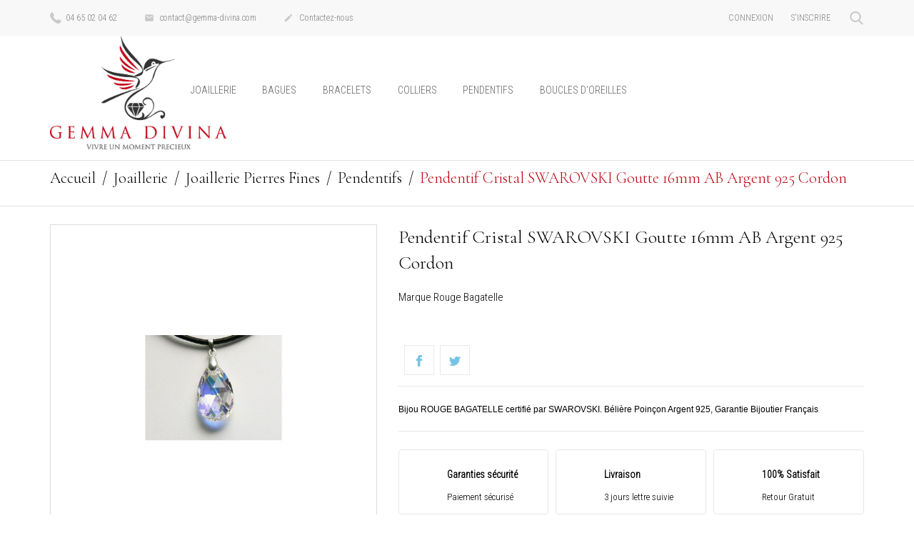

--- FILE ---
content_type: text/html; charset=utf-8
request_url: https://www.gemma-divina.com/pendentifs/90-boucles-doreilles-perles-de-tahiti-9mm-qualite-perle-aaa.html
body_size: 13956
content:
<!doctype html>
<html lang="fr">

  <head>
    
        
   <!-- Google Tag Manager -->
   <script>(function(w,d,s,l,i){w[l]=w[l]||[];w[l].push({'gtm.start':
    new Date().getTime(),event:'gtm.js'});var f=d.getElementsByTagName(s)[0],
    j=d.createElement(s),dl=l!='dataLayer'?'&l='+l:'';j.async=true;j.src=
    'https://www.googletagmanager.com/gtm.js?id='+i+dl;f.parentNode.insertBefore(j,f);
    })(window,document,'script','dataLayer','GTM-TWLGQ42');</script>
    <!-- End Google Tag Manager -->
    <!-- Clarity tracking code for https://gemma-divina.com/ --><script>    (function(c,l,a,r,i,t,y){        c[a]=c[a]||function(){(c[a].q=c[a].q||[]).push(arguments)};        t=l.createElement(r);t.async=1;t.src="https://www.clarity.ms/tag/"+i+"?ref=bwt";        y=l.getElementsByTagName(r)[0];y.parentNode.insertBefore(t,y);    })(window, document, "clarity", "script", "9dewsm09ej");</script>
 

  <meta charset="utf-8">


  <meta http-equiv="x-ua-compatible" content="ie=edge">



  <link rel="canonical" href="https://www.gemma-divina.com/pendentifs/90-boucles-doreilles-perles-de-tahiti-9mm-qualite-perle-aaa.html">

  <title>Pendentif Cristal SWAROVSKI Goutte 16mm AB Argent 925 Cordon</title>
  <meta name="description" content="Bijou ROUGE BAGATELLE certifié par SWAROVSKI. Bélière Poinçon Argent 925, Garantie Bijoutier Français

">
  <meta name="keywords" content="">
      
                  <link rel="alternate" href="https://www.gemma-divina.com/pendentifs/90-boucles-doreilles-perles-de-tahiti-9mm-qualite-perle-aaa.html" hreflang="fr">
        



  <meta name="viewport" content="width=device-width, initial-scale=1.0, maximum-scale=1.0, user-scalable=0">



  <link rel="icon" type="image/vnd.microsoft.icon" href="/img/favicon.ico?1626347617">
  <link rel="shortcut icon" type="image/x-icon" href="/img/favicon.ico?1626347617">



    <link rel="stylesheet" href="https://www.gemma-divina.com/themes/jewelry/assets/cache/theme-ae1c7c55.css" type="text/css" media="all">




  

  <script type="text/javascript">
        var prestashop = {"cart":{"products":[],"totals":{"total":{"type":"total","label":"Total","amount":0,"value":"0,00\u00a0\u20ac"},"total_including_tax":{"type":"total","label":"Total TTC","amount":0,"value":"0,00\u00a0\u20ac"},"total_excluding_tax":{"type":"total","label":"Total HT :","amount":0,"value":"0,00\u00a0\u20ac"}},"subtotals":{"products":{"type":"products","label":"Sous-total","amount":0,"value":"0,00\u00a0\u20ac"},"discounts":null,"shipping":{"type":"shipping","label":"Livraison","amount":0,"value":"gratuit"},"tax":null},"products_count":0,"summary_string":"0 articles","vouchers":{"allowed":0,"added":[]},"discounts":[],"minimalPurchase":0,"minimalPurchaseRequired":""},"currency":{"name":"Euro","iso_code":"EUR","iso_code_num":"978","sign":"\u20ac"},"customer":{"lastname":null,"firstname":null,"email":null,"birthday":null,"newsletter":null,"newsletter_date_add":null,"optin":null,"website":null,"company":null,"siret":null,"ape":null,"is_logged":false,"gender":{"type":null,"name":null},"addresses":[]},"language":{"name":"Fran\u00e7ais (French)","iso_code":"fr","locale":"fr-FR","language_code":"fr","is_rtl":"0","date_format_lite":"d\/m\/Y","date_format_full":"d\/m\/Y H:i:s","id":1},"page":{"title":"","canonical":null,"meta":{"title":"Pendentif Cristal SWAROVSKI Goutte 16mm AB Argent 925 Cordon","description":"Bijou ROUGE BAGATELLE certifi\u00e9 par SWAROVSKI. B\u00e9li\u00e8re Poin\u00e7on Argent 925, Garantie Bijoutier Fran\u00e7ais\n\n","keywords":"","robots":"index"},"page_name":"product","body_classes":{"lang-fr":true,"lang-rtl":false,"country-FR":true,"currency-EUR":true,"layout-full-width":true,"page-product":true,"tax-display-enabled":true,"product-id-90":true,"product-Pendentif Cristal SWAROVSKI Goutte 16mm AB Argent 925 Cordon":true,"product-id-category-54":true,"product-id-manufacturer-40":true,"product-id-supplier-0":true,"product-available-for-order":true},"admin_notifications":[]},"shop":{"name":"Gemma Divina","logo":"\/img\/gemma-divina-logo-1626347290.jpg","stores_icon":"\/img\/logo_stores.png","favicon":"\/img\/favicon.ico"},"urls":{"base_url":"https:\/\/www.gemma-divina.com\/","current_url":"https:\/\/www.gemma-divina.com\/pendentifs\/90-boucles-doreilles-perles-de-tahiti-9mm-qualite-perle-aaa.html","shop_domain_url":"https:\/\/www.gemma-divina.com","img_ps_url":"https:\/\/www.gemma-divina.com\/img\/","img_cat_url":"https:\/\/www.gemma-divina.com\/img\/c\/","img_lang_url":"https:\/\/www.gemma-divina.com\/img\/l\/","img_prod_url":"https:\/\/www.gemma-divina.com\/img\/p\/","img_manu_url":"https:\/\/www.gemma-divina.com\/img\/m\/","img_sup_url":"https:\/\/www.gemma-divina.com\/img\/su\/","img_ship_url":"https:\/\/www.gemma-divina.com\/img\/s\/","img_store_url":"https:\/\/www.gemma-divina.com\/img\/st\/","img_col_url":"https:\/\/www.gemma-divina.com\/img\/co\/","img_url":"https:\/\/www.gemma-divina.com\/themes\/jewelry\/assets\/img\/","css_url":"https:\/\/www.gemma-divina.com\/themes\/jewelry\/assets\/css\/","js_url":"https:\/\/www.gemma-divina.com\/themes\/jewelry\/assets\/js\/","pic_url":"https:\/\/www.gemma-divina.com\/upload\/","pages":{"address":"https:\/\/www.gemma-divina.com\/adresse","addresses":"https:\/\/www.gemma-divina.com\/adresses","authentication":"https:\/\/www.gemma-divina.com\/connexion","cart":"https:\/\/www.gemma-divina.com\/panier","category":"https:\/\/www.gemma-divina.com\/index.php?controller=category","cms":"https:\/\/www.gemma-divina.com\/index.php?controller=cms","contact":"https:\/\/www.gemma-divina.com\/nous-contacter","discount":"https:\/\/www.gemma-divina.com\/reduction","guest_tracking":"https:\/\/www.gemma-divina.com\/suivi-commande-invite","history":"https:\/\/www.gemma-divina.com\/historique-commandes","identity":"https:\/\/www.gemma-divina.com\/identite","index":"https:\/\/www.gemma-divina.com\/","my_account":"https:\/\/www.gemma-divina.com\/mon-compte","order_confirmation":"https:\/\/www.gemma-divina.com\/confirmation-commande","order_detail":"https:\/\/www.gemma-divina.com\/index.php?controller=order-detail","order_follow":"https:\/\/www.gemma-divina.com\/suivi-commande","order":"https:\/\/www.gemma-divina.com\/commande","order_return":"https:\/\/www.gemma-divina.com\/index.php?controller=order-return","order_slip":"https:\/\/www.gemma-divina.com\/avoirs","pagenotfound":"https:\/\/www.gemma-divina.com\/page-introuvable","password":"https:\/\/www.gemma-divina.com\/recuperation-mot-de-passe","pdf_invoice":"https:\/\/www.gemma-divina.com\/index.php?controller=pdf-invoice","pdf_order_return":"https:\/\/www.gemma-divina.com\/index.php?controller=pdf-order-return","pdf_order_slip":"https:\/\/www.gemma-divina.com\/index.php?controller=pdf-order-slip","prices_drop":"https:\/\/www.gemma-divina.com\/promotions","product":"https:\/\/www.gemma-divina.com\/index.php?controller=product","search":"https:\/\/www.gemma-divina.com\/recherche","sitemap":"https:\/\/www.gemma-divina.com\/plan du site","stores":"https:\/\/www.gemma-divina.com\/magasins","supplier":"https:\/\/www.gemma-divina.com\/fournisseur","register":"https:\/\/www.gemma-divina.com\/connexion?create_account=1","order_login":"https:\/\/www.gemma-divina.com\/commande?login=1"},"alternative_langs":{"fr":"https:\/\/www.gemma-divina.com\/pendentifs\/90-boucles-doreilles-perles-de-tahiti-9mm-qualite-perle-aaa.html"},"theme_assets":"\/themes\/jewelry\/assets\/","actions":{"logout":"https:\/\/www.gemma-divina.com\/?mylogout="},"no_picture_image":{"bySize":{"cart_default":{"url":"https:\/\/www.gemma-divina.com\/img\/p\/fr-default-cart_default.jpg","width":125,"height":125},"small_default":{"url":"https:\/\/www.gemma-divina.com\/img\/p\/fr-default-small_default.jpg","width":150,"height":150},"home_default":{"url":"https:\/\/www.gemma-divina.com\/img\/p\/fr-default-home_default.jpg","width":250,"height":225},"medium_default":{"url":"https:\/\/www.gemma-divina.com\/img\/p\/fr-default-medium_default.jpg","width":380,"height":272},"large_default":{"url":"https:\/\/www.gemma-divina.com\/img\/p\/fr-default-large_default.jpg","width":700,"height":700}},"small":{"url":"https:\/\/www.gemma-divina.com\/img\/p\/fr-default-cart_default.jpg","width":125,"height":125},"medium":{"url":"https:\/\/www.gemma-divina.com\/img\/p\/fr-default-home_default.jpg","width":250,"height":225},"large":{"url":"https:\/\/www.gemma-divina.com\/img\/p\/fr-default-large_default.jpg","width":700,"height":700},"legend":""}},"configuration":{"display_taxes_label":true,"display_prices_tax_incl":true,"is_catalog":true,"show_prices":true,"opt_in":{"partner":false},"quantity_discount":{"type":"discount","label":"Remise"},"voucher_enabled":0,"return_enabled":0},"field_required":[],"breadcrumb":{"links":[{"title":"Accueil","url":"https:\/\/www.gemma-divina.com\/"},{"title":"Joaillerie","url":"https:\/\/www.gemma-divina.com\/11-joaillerie"},{"title":"Joaillerie Pierres Fines","url":"https:\/\/www.gemma-divina.com\/20-joaillerie-pierres-fines"},{"title":"Pendentifs","url":"https:\/\/www.gemma-divina.com\/54-pendentifs"},{"title":"Pendentif Cristal SWAROVSKI Goutte 16mm AB Argent 925 Cordon","url":"https:\/\/www.gemma-divina.com\/pendentifs\/90-boucles-doreilles-perles-de-tahiti-9mm-qualite-perle-aaa.html"}],"count":5},"link":{"protocol_link":"https:\/\/","protocol_content":"https:\/\/"},"time":1768676097,"static_token":"2ef504cacd2dc6340beb6040b26c9299","token":"aaf059ea7382139d45869f7d5ce40c76"};
        var psemailsubscription_subscription = "https:\/\/www.gemma-divina.com\/module\/ps_emailsubscription\/subscription";
        var psr_icon_color = "#F19D76";
        var page_name = "product";
  </script>



  




    
  <meta property="og:type" content="product">
  <meta property="og:url" content="https://www.gemma-divina.com/pendentifs/90-boucles-doreilles-perles-de-tahiti-9mm-qualite-perle-aaa.html">
  <meta property="og:title" content="Pendentif Cristal SWAROVSKI Goutte 16mm AB Argent 925 Cordon">
  <meta property="og:site_name" content="Gemma Divina">
  <meta property="og:description" content="Bijou ROUGE BAGATELLE certifié par SWAROVSKI. Bélière Poinçon Argent 925, Garantie Bijoutier Français

">
  <meta property="og:image" content="https://www.gemma-divina.com/220-large_default/boucles-doreilles-perles-de-tahiti-9mm-qualite-perle-aaa.jpg">
    
  </head>

  <body id="product" class="lang-fr country-fr currency-eur layout-full-width page-product tax-display-enabled product-id-90 product-pendentif-cristal-swarovski-goutte-16mm-ab-argent-925-cordon product-id-category-54 product-id-manufacturer-40 product-id-supplier-0 product-available-for-order is-not-index catalog-mode-on">
     
    <!-- Google Tag Manager (noscript) -->
    <noscript><iframe src="https://www.googletagmanager.com/ns.html?id=GTM-TWLGQ42"
      height="0" width="0" style="display:none;visibility:hidden"></iframe></noscript>
    <!-- End Google Tag Manager (noscript) -->
     
    
      
    

    <main id="page" urls_pages_cart="https://www.gemma-divina.com/panier" static_token="2ef504cacd2dc6340beb6040b26c9299">
      
              
      <header id="header">
        
          
  <div class="header-banner">
    
  </div>



  <nav class="header-nav">
    <div class="container">
        <div class="row inner-wrapper">
        <div id="_desktop_contact_link">
    <div class="header__contact dropdown-mobile">
        <span class="js-toggle btn-toggle-mobile hidden-lg-up">
            <i class="material-icons">phone</i>
        </span>
        <div class="js-toggle-list header__contact__list dropdown-toggle-mobile">
                            <a class="header__contact__item shop-phone" href="tel:04 65 02 04 62" title="Contactez-nous">
                    <i class="font-phone hidden-md-down"></i>
                    04 65 02 04 62
                </a>
                                                            <a class="header__contact__item" href="mailto:contact@gemma-divina.com" target="_blank" title="Contactez-nous">
                        <i class="material-icons hidden-md-down">&#xE0BE;</i>
                        contact@gemma-divina.com
                    </a>
                                            <a class="header__contact__item" href="https://www.gemma-divina.com/nous-contacter">
                    <i class="material-icons hidden-md-down">&#xE3C9;</i>
                    Contactez-nous
                </a>
        </div>
    </div>
</div>
<div id="_desktop_user_info">
    <div class="header_user_info dropdown-mobile">
      <span class="js-toggle btn-toggle-mobile font-profile hidden-lg-up">
        <i class="material-icons">person</i>
      </span>
      <div class="js-toggle-list header_user_info__list dropdown-toggle-mobile">
                  <a
            href="https://www.gemma-divina.com/mon-compte"
            title="Identifiez-vous"
            rel="nofollow"
          >
            <span>Connexion</span>
          </a>
          <a
            href="https://www.gemma-divina.com/connexion?create_account=1"
            title="Pas de compte ? Créez-en un"
            rel="nofollow"
          >
            <span>S'inscrire</span>
          </a>
              </div>
  </div>
</div>
<!-- Block search module TOP -->
<div id="_desktop_search_bar">
	<div id="search_widget" data-search-controller-url="//www.gemma-divina.com/recherche">
		<div class="search-bar hidden-lg-up">
			<form class="search-bar__wrap" method="get" action="//www.gemma-divina.com/recherche">
				<input type="hidden" name="controller" value="search">
				<input class="search-bar__text" type="text" name="s" value="" placeholder="Rechercher... " aria-label="Rechercher">
				<button class="search-bar__btn font-search" type="submit">
				</button>
			</form>
		</div>
		<div class="search-block hidden-md-down">
			<span class="js-search-btn-toggle search-btn-toggle font-search" title="Rechercher... "></span>
			<form class="search-form" method="get" action="//www.gemma-divina.com/recherche">
				<div class="search-field container -responsive">
					<input type="hidden" name="controller" value="search">
					<input class="input-text" type="text" name="s" value="" placeholder="Rechercher... " aria-label="Rechercher">
					<button class="search-btn font-search" type="submit">
					</button>
				</div>
			</form>
		</div>
	</div>
</div>
<!-- /Block search module TOP -->

          
          <div class="hidden-lg-up mobile">
            <div id="menu-icon">
              <i class="material-icons d-inline">&#xE5D2;</i>
            </div>
            <div class="top-logo" id="_mobile_logo"></div>
                        <div id="_mobile_contact_link"></div>
                                    <div id="_mobile_user_info"></div>
                                    <div id="_mobile_cart"></div>
                      </div>
        </div>
    </div>
  </nav>



  <div class="header-top">
    <div class="container">
       <div class="row inner-wrapper hidden-md-down">
          <div id="_desktop_logo" class="col-md-2">
                                <a href="https://www.gemma-divina.com/">
                    <img class="logo img-responsive" src="/img/gemma-divina-logo-1626347290.jpg" alt="Gemma Divina">
                  </a>
                        </div>
        

<div class="main-menu col-md-6 js-top-menu position-static hidden-md-down" id="_desktop_top_menu">
    
          <ul class="top-menu" id="top-menu" data-depth="0">
                    <li class="category" id="category-11">
                          <a
                class="dropdown-item with-ul"
                href="https://www.gemma-divina.com/11-joaillerie" data-depth="0"
                              >
                Joaillerie
                                                                        <span data-target="#top_sub_menu_83458" data-toggle="collapse" class="hidden-lg-up navbar-toggler collapse-icons">
                      <i class="font-down-open-big add"></i>
                      <i class="font-up-open-big remove"></i>
                    </span>
                              </a>
                            <div  class="popover sub-menu js-sub-menu submenu collapse" id="top_sub_menu_83458">
                            	<div class="inner-wrapper">
                              
          <ul class="top-menu has-thumbnails"  data-depth="1">
                    <li class="category" id="category-18">
                          <a
                class="dropdown-item dropdown-submenu with-ul"
                href="https://www.gemma-divina.com/18-joaillerie-diamants" data-depth="1"
                              >
                Joaillerie Diamants
                                                                        <span data-target="#top_sub_menu_21866" data-toggle="collapse" class="hidden-lg-up navbar-toggler collapse-icons">
                      <i class="font-down-open-big add"></i>
                      <i class="font-up-open-big remove"></i>
                    </span>
                              </a>
                            <div  class="collapse submenu" id="top_sub_menu_21866">
                              
          <ul class="top-menu"  data-depth="2">
                    <li class="category" id="category-21">
                          <a
                class="dropdown-item "
                href="https://www.gemma-divina.com/21-bagues" data-depth="2"
                              >
                Bagues
                              </a>
                          </li>
                    <li class="category" id="category-22">
                          <a
                class="dropdown-item "
                href="https://www.gemma-divina.com/22-boucles-d-oreilles" data-depth="2"
                              >
                Boucles d&#039;oreilles
                              </a>
                          </li>
                    <li class="category" id="category-23">
                          <a
                class="dropdown-item "
                href="https://www.gemma-divina.com/23-bracelets" data-depth="2"
                              >
                Bracelets
                              </a>
                          </li>
                    <li class="category" id="category-24">
                          <a
                class="dropdown-item "
                href="https://www.gemma-divina.com/24-colliers" data-depth="2"
                              >
                Colliers
                              </a>
                          </li>
                    <li class="category" id="category-25">
                          <a
                class="dropdown-item "
                href="https://www.gemma-divina.com/25-pendentifs" data-depth="2"
                              >
                Pendentifs
                              </a>
                          </li>
              </ul>
    
                                              </div>
                          </li>
                    <li class="category" id="category-19">
                          <a
                class="dropdown-item dropdown-submenu with-ul"
                href="https://www.gemma-divina.com/19-joaillerie-perles-de-culture" data-depth="1"
                              >
                Joaillerie Perles de Culture
                                                                        <span data-target="#top_sub_menu_85975" data-toggle="collapse" class="hidden-lg-up navbar-toggler collapse-icons">
                      <i class="font-down-open-big add"></i>
                      <i class="font-up-open-big remove"></i>
                    </span>
                              </a>
                            <div  class="collapse submenu" id="top_sub_menu_85975">
                              
          <ul class="top-menu"  data-depth="2">
                    <li class="category" id="category-45">
                          <a
                class="dropdown-item "
                href="https://www.gemma-divina.com/45-bagues" data-depth="2"
                              >
                Bagues
                              </a>
                          </li>
                    <li class="category" id="category-46">
                          <a
                class="dropdown-item "
                href="https://www.gemma-divina.com/46-boucles-d-oreilles" data-depth="2"
                              >
                Boucles d&#039;oreilles
                              </a>
                          </li>
                    <li class="category" id="category-47">
                          <a
                class="dropdown-item "
                href="https://www.gemma-divina.com/47-bracelets" data-depth="2"
                              >
                Bracelets
                              </a>
                          </li>
                    <li class="category" id="category-48">
                          <a
                class="dropdown-item "
                href="https://www.gemma-divina.com/48-colliers" data-depth="2"
                              >
                Colliers
                              </a>
                          </li>
                    <li class="category" id="category-49">
                          <a
                class="dropdown-item "
                href="https://www.gemma-divina.com/49-pendentifs" data-depth="2"
                              >
                Pendentifs
                              </a>
                          </li>
              </ul>
    
                                              </div>
                          </li>
                    <li class="category" id="category-20">
                          <a
                class="dropdown-item dropdown-submenu with-ul"
                href="https://www.gemma-divina.com/20-joaillerie-pierres-fines" data-depth="1"
                              >
                Joaillerie Pierres Fines
                                                                        <span data-target="#top_sub_menu_63549" data-toggle="collapse" class="hidden-lg-up navbar-toggler collapse-icons">
                      <i class="font-down-open-big add"></i>
                      <i class="font-up-open-big remove"></i>
                    </span>
                              </a>
                            <div  class="collapse submenu" id="top_sub_menu_63549">
                              
          <ul class="top-menu"  data-depth="2">
                    <li class="category" id="category-50">
                          <a
                class="dropdown-item "
                href="https://www.gemma-divina.com/50-bagues" data-depth="2"
                              >
                Bagues
                              </a>
                          </li>
                    <li class="category" id="category-51">
                          <a
                class="dropdown-item "
                href="https://www.gemma-divina.com/51-boucles-d-oreilles" data-depth="2"
                              >
                Boucles d&#039;oreilles
                              </a>
                          </li>
                    <li class="category" id="category-52">
                          <a
                class="dropdown-item "
                href="https://www.gemma-divina.com/52-bracelets" data-depth="2"
                              >
                Bracelets
                              </a>
                          </li>
                    <li class="category" id="category-53">
                          <a
                class="dropdown-item "
                href="https://www.gemma-divina.com/53-colliers" data-depth="2"
                              >
                Colliers
                              </a>
                          </li>
                    <li class="category" id="category-54">
                          <a
                class="dropdown-item "
                href="https://www.gemma-divina.com/54-pendentifs" data-depth="2"
                              >
                Pendentifs
                              </a>
                          </li>
              </ul>
    
                                              </div>
                          </li>
              </ul>
    
                                <div class="menu-thumbnails">
                                      <div class="thumbnail">
                        <div class="thumbnail-img">
                            <img class="img img-responsive" src="https://www.gemma-divina.com/img/c/11-0_thumb.jpg" alt="Catégorie">
                        </div>
                    </div>
                                  </div>
                                                </div>
                              </div>
                          </li>
                    <li class="category" id="category-78">
                          <a
                class="dropdown-item "
                href="https://www.gemma-divina.com/78-bagues" data-depth="0"
                              >
                Bagues
                              </a>
                          </li>
                    <li class="category" id="category-79">
                          <a
                class="dropdown-item "
                href="https://www.gemma-divina.com/79-bracelets" data-depth="0"
                              >
                Bracelets
                              </a>
                          </li>
                    <li class="category" id="category-80">
                          <a
                class="dropdown-item "
                href="https://www.gemma-divina.com/80-colliers" data-depth="0"
                              >
                Colliers
                              </a>
                          </li>
                    <li class="category" id="category-81">
                          <a
                class="dropdown-item "
                href="https://www.gemma-divina.com/81-pendentifs" data-depth="0"
                              >
                Pendentifs
                              </a>
                          </li>
                    <li class="category" id="category-108">
                          <a
                class="dropdown-item "
                href="https://www.gemma-divina.com/108-boucles-d-oreilles" data-depth="0"
                              >
                Boucles d&#039;oreilles
                              </a>
                          </li>
              </ul>
    
</div>
  <style>
        .testimonials-wrapper {
    background-image: url(https://www.gemma-divina.com/modules/htmlbanners6/views/img/upload/sample-1.jpg);
    background-position: 50% 0;
    background-repeat: no-repeat;
    -webkit-background-size: cover;
    background-size: cover;
}
          </style>



      </div>
      <div id="mobile_top_menu_wrapper" class="row hidden-lg-up">
        <div class="wrapper-nav">
                        <div id="_mobile_currency_selector"></div>
                                    <div id="_mobile_language_selector"></div>
                        <div id="_mobile_link_block"></div>
        </div>
                <div class="wrapper-modules">
          <div id="_mobile_search_bar"></div>
        </div>
                <div class="js-top-menu mobile" id="_mobile_top_menu"></div>
      </div>
    </div>
  </div>
  

        
      </header>

      <section id="wrapper">
          
          
              <nav data-depth="5" class="breadcrumb">
  <ol class="container -responsive" itemscope itemtype="http://schema.org/BreadcrumbList">
    
              
          <li itemprop="itemListElement" itemscope itemtype="http://schema.org/ListItem">
            <a itemprop="item" href="https://www.gemma-divina.com/">
              <span itemprop="name">Accueil</span>
            </a>
            <meta itemprop="position" content="1">
          </li>
        
              
          <li itemprop="itemListElement" itemscope itemtype="http://schema.org/ListItem">
            <a itemprop="item" href="https://www.gemma-divina.com/11-joaillerie">
              <span itemprop="name">Joaillerie</span>
            </a>
            <meta itemprop="position" content="2">
          </li>
        
              
          <li itemprop="itemListElement" itemscope itemtype="http://schema.org/ListItem">
            <a itemprop="item" href="https://www.gemma-divina.com/20-joaillerie-pierres-fines">
              <span itemprop="name">Joaillerie Pierres Fines</span>
            </a>
            <meta itemprop="position" content="3">
          </li>
        
              
          <li itemprop="itemListElement" itemscope itemtype="http://schema.org/ListItem">
            <a itemprop="item" href="https://www.gemma-divina.com/54-pendentifs">
              <span itemprop="name">Pendentifs</span>
            </a>
            <meta itemprop="position" content="4">
          </li>
        
              
          <li itemprop="itemListElement" itemscope itemtype="http://schema.org/ListItem">
            <a itemprop="item" href="https://www.gemma-divina.com/pendentifs/90-boucles-doreilles-perles-de-tahiti-9mm-qualite-perle-aaa.html">
              <span itemprop="name">Pendentif Cristal SWAROVSKI Goutte 16mm AB Argent 925 Cordon</span>
            </a>
            <meta itemprop="position" content="5">
          </li>
        
          
  </ol>
</nav>
          
                       <div class="container">
            
            
            </div>
                  <div class="container clearfix">
            <div class="wrapper-columns row">
            
              
<aside id="notifications">
  <div class="container">
    
    
    
      </div>
</aside>
            
            

            
  <div id="content-wrapper" class="col-12">
  	
    
    
                              <section id="main" itemscope itemtype="https://schema.org/Product">

    <div class="row p-product">
      <div class="col-lg-5 l-column p-page">
        
          <section class="page-content" id="content">
            
              
                <div class="images-container">
  
    <div class="product-cover">
            <img class="js-qv-product-cover" src="https://www.gemma-divina.com/220-large_default/boucles-doreilles-perles-de-tahiti-9mm-qualite-perle-aaa.jpg" alt="Pendentif Cristal SWAROVSKI Goutte 16mm AB Argent 925 Cordon" title="Pendentif Cristal SWAROVSKI Goutte 16mm AB Argent 925 Cordon" style="width:100%;" itemprop="image">
      <div class="layer" data-toggle="modal" data-target="#product-modal">
        <i class="material-icons zoom-in">&#xE8B6;</i>
      </div>
         
    </div>
  
  
    <div class="wrapper-thumbnails">
        <div class="scroll-box-arrows">
            <i class="material-icons left">&#xE314;</i>
            <i class="material-icons right">&#xE315;</i>
        </div>
          <div class="arrows js-arrows">
            <i class="material-icons arrow-up js-arrow-up">&#xE316;</i>
            <i class="material-icons arrow-down js-arrow-down">&#xE313;</i>
          </div>
      <div class="js-qv-mask mask">
        <ul class="product-images js-qv-product-images">
                      <li class="thumb-container">
              <img
                class="thumb js-thumb  selected "
                data-image-medium-src="https://www.gemma-divina.com/220-medium_default/boucles-doreilles-perles-de-tahiti-9mm-qualite-perle-aaa.jpg"
                data-image-large-src="https://www.gemma-divina.com/220-large_default/boucles-doreilles-perles-de-tahiti-9mm-qualite-perle-aaa.jpg"
                src="https://www.gemma-divina.com/220-home_default/boucles-doreilles-perles-de-tahiti-9mm-qualite-perle-aaa.jpg"
                alt="Pendentif Cristal SWAROVSKI Goutte 16mm AB Argent 925 Cordon"
                title="Pendentif Cristal SWAROVSKI Goutte 16mm AB Argent 925 Cordon"
                width="100"
                itemprop="image"
              >
            </li>
                  </ul>
      </div>
    </div>
  
</div>

              
            
          </section>
        
        </div>
        <div class="col-lg-7 r-column">
          
            
              <h1 class="h1" itemprop="name">Pendentif Cristal SWAROVSKI Goutte 16mm AB Argent 925 Cordon</h1>
            
          
                    
                                  <div class="product-manufacturer">
                                          <label class="label">Marque</label>
                      <span>
                        <a href="https://www.gemma-divina.com/marque-bijou/40-rouge-bagatelle">Rouge Bagatelle</a>
                      </span>
                                        <meta itemprop="brand" content="Rouge Bagatelle" />
                  </div>
                
                              <!--<div class="common-price">55 €</div>-->
                            
                              
          
           
          <div class="product-information">
                        <div class="product-actions">
              
                <form action="https://www.gemma-divina.com/panier" method="post" id="add-to-cart-or-refresh">
                  <input type="hidden" name="token" value="2ef504cacd2dc6340beb6040b26c9299">
                  <input type="hidden" name="id_product" value="90" id="product_page_product_id">
                  <input type="hidden" name="id_customization" value="0" id="product_customization_id">

                  
                    <div class="product-variants">
  </div>
                  

                  
                                      

                  
                                      

                  
                    <div class="product-add-to-cart">
  </div>
                  
                  
                    <div class="product-additional-info">
  

      <div class="social-sharing">
            <ul>
                  <li class="facebook icon-gray">
              <a href="https://www.facebook.com/sharer.php?u=https%3A%2F%2Fwww.gemma-divina.com%2Fpendentifs%2F90-boucles-doreilles-perles-de-tahiti-9mm-qualite-perle-aaa.html" class="text-hide" title="Partager" target="_blank">              </a>
          </li>
                  <li class="twitter icon-gray">
              <a href="https://twitter.com/intent/tweet?text=Pendentif+Cristal+SWAROVSKI+Goutte+16mm+AB+Argent+925+Cordon https%3A%2F%2Fwww.gemma-divina.com%2Fpendentifs%2F90-boucles-doreilles-perles-de-tahiti-9mm-qualite-perle-aaa.html" class="text-hide" title="Tweet" target="_blank">              </a>
          </li>
              </ul>
    </div>
  

</div>
                  

                  
                    <input class="product-refresh ps-hidden-by-js" name="refresh" type="submit" value="Rafraîchir">
                  
                </form>
              
              
              <div id="product-description-short-90" class="product-description-short rte" itemprop="description"><p><span style="font-family:Arial, Helvetica, sans-serif;font-size:12px;background-color:#ffffff;">Bijou ROUGE BAGATELLE certifié par SWAROVSKI. Bélière Poinçon Argent 925, Garantie Bijoutier Français</span></p>
<p></p>
<p></p></div>
                  
                                          <!--
                <p class="info-price">Le prix barré est celui habituellement constaté en Bijouterie / Joaillerie.
                  <a class="cPopup iframe" href="https://www.gemma-divina.com//popup/price.html">Pourquoi un prix si bas</a>
                </p>
              -->
                         
              
            </div>

            
              <div class="blockreassurance_product">
            <div class="reass-item">
                        <a class="item-link" href="https://www.gemma-divina.com/bijouterie-carpentras/5-paiement-securise" title="https://www.gemma-divina.com/bijouterie-carpentras/5-paiement-securise">
                        <div class="block-icon">
                                                        <img class="svg invisible" src="/modules/blockreassurance/views/img//reassurance/pack1/payment.svg">
                                                </div>
            <div class="item-descr">
                                  <p class="block-title" style="color:#000000;">Garanties sécurité</p>
                  <p style="color:#000000;">Paiement sécurisé</p>
                            </div>
                        </a>
                    </div>
            <div class="reass-item">
                        <a class="item-link" href="https://www.gemma-divina.com/bijouterie-carpentras/1-livraison" title="https://www.gemma-divina.com/bijouterie-carpentras/1-livraison">
                        <div class="block-icon">
                                                        <img class="svg invisible" src="/modules/blockreassurance/views/img//reassurance/pack1/local-shipping.svg">
                                                </div>
            <div class="item-descr">
                                  <p class="block-title" style="color:#000000;">Livraison </p>
                  <p style="color:#000000;">3 jours lettre suivie</p>
                            </div>
                        </a>
                    </div>
            <div class="reass-item">
                        <a class="item-link" href="https://www.gemma-divina.com/bijouterie-carpentras/4-a-propos" title="https://www.gemma-divina.com/bijouterie-carpentras/4-a-propos">
                        <div class="block-icon">
                                                        <img class="svg invisible" src="/modules/blockreassurance/views/img//reassurance/pack1/thumb.svg">
                                                </div>
            <div class="item-descr">
                                  <p class="block-title" style="color:#000000;">100% Satisfait</p>
                  <p style="color:#000000;">Retour Gratuit</p>
                            </div>
                        </a>
                    </div>
    </div>

            
          </div>
        </div>
      </div>
    
         <div class="more-info">
           <ul class="nav nav-tabs_alternative">
                          <li class="nav-item">
               <a class="more-info-tab nav-link" data-toggle="tab" href="#description">
                 Description
               </a>
             </li>
                                      <li class="nav-item">
               <a class="data-sheet-tab nav-link" data-toggle="tab" href="#product-details">
                 Détails Bijou
               </a>
             </li>
                                                                             
                                                                    <li class="nav-item" data-current="90" data-selected="">
                   <a class="nav-link" data-toggle="tab" href="#custom_tab_1">
                       Gemma Divina
                   </a>
               </li>
                               
            
           </ul>


           <div class="tab-content" id="tab-content">
                       <div class="tab-pane fade in" id="description">
              
                <div class="product-description rte tab-pane-inner"><p>Pendentif Cristal SWAROVSKI "MADE WITH SWAROVSKI ELEMENTS" certifié par Swarovski France.</p>
<p></p>
<p>Véritable Cristal de la maison Swarovski.</p>
<p>Bijou entièrement réalisé par un designer indépendant à partir des cristaux de la collection "Swarovski Elements", distribuée en exclusivité aux créateurs par la maison Swarovski en Autriche.</p>
<p>Magnifique pendentif au cristal de la série "Effects" brillants de mille feux à la lumière.</p>
<p></p>
<p>Pendentif composé d'un Cristal Swarovski, monté sur une bélière en Argent 925 et accompagné d'un cordon noir en caoutchouc avec fermoir en Argent 925.</p>
<p>Taille Cristal: 16mm</p>
<p>Le bijou est livré dans un écrin de velour noir.</p>
<p></p>
<p>En option avec ce bijou, vous pouvez également sélectionner:</p>
<p>- Emballage Cadeau: Le bijou vous est alors livré dans une élégante pochette cadeau noire et arabesques argent.</p>
<p></p>
<p>Couleur: Swarovski Aurore Boréale</p></div>
              
            </div>
                        
              <div class="tab-pane fade in"
     id="product-details"
     data-product="{&quot;id_shop_default&quot;:&quot;1&quot;,&quot;id_manufacturer&quot;:&quot;40&quot;,&quot;id_supplier&quot;:&quot;0&quot;,&quot;reference&quot;:&quot;RB1101&quot;,&quot;is_virtual&quot;:&quot;0&quot;,&quot;delivery_in_stock&quot;:&quot;&quot;,&quot;delivery_out_stock&quot;:&quot;&quot;,&quot;id_category_default&quot;:&quot;54&quot;,&quot;on_sale&quot;:&quot;0&quot;,&quot;online_only&quot;:&quot;0&quot;,&quot;ecotax&quot;:0,&quot;minimal_quantity&quot;:&quot;1&quot;,&quot;low_stock_threshold&quot;:null,&quot;low_stock_alert&quot;:&quot;0&quot;,&quot;price&quot;:&quot;29,00\u00a0\u20ac&quot;,&quot;unity&quot;:&quot;&quot;,&quot;unit_price_ratio&quot;:&quot;0.000000&quot;,&quot;additional_shipping_cost&quot;:&quot;0.00&quot;,&quot;customizable&quot;:&quot;0&quot;,&quot;text_fields&quot;:&quot;0&quot;,&quot;uploadable_files&quot;:&quot;0&quot;,&quot;redirect_type&quot;:&quot;301-category&quot;,&quot;id_type_redirected&quot;:&quot;0&quot;,&quot;available_for_order&quot;:&quot;1&quot;,&quot;available_date&quot;:&quot;0000-00-00&quot;,&quot;show_condition&quot;:&quot;0&quot;,&quot;condition&quot;:&quot;new&quot;,&quot;show_price&quot;:&quot;1&quot;,&quot;indexed&quot;:&quot;1&quot;,&quot;visibility&quot;:&quot;both&quot;,&quot;cache_default_attribute&quot;:&quot;0&quot;,&quot;advanced_stock_management&quot;:&quot;0&quot;,&quot;date_add&quot;:&quot;2020-07-16 18:05:35&quot;,&quot;date_upd&quot;:&quot;2020-07-17 01:10:58&quot;,&quot;pack_stock_type&quot;:&quot;3&quot;,&quot;meta_description&quot;:&quot;&quot;,&quot;meta_keywords&quot;:&quot;&quot;,&quot;meta_title&quot;:&quot;&quot;,&quot;link_rewrite&quot;:&quot;boucles-doreilles-perles-de-tahiti-9mm-qualite-perle-aaa&quot;,&quot;name&quot;:&quot;Pendentif Cristal SWAROVSKI Goutte 16mm AB Argent 925 Cordon&quot;,&quot;description&quot;:&quot;&lt;p&gt;Pendentif Cristal SWAROVSKI \&quot;MADE WITH SWAROVSKI ELEMENTS\&quot; certifi\u00e9 par Swarovski France.&lt;\/p&gt;\n&lt;p&gt;&lt;\/p&gt;\n&lt;p&gt;V\u00e9ritable Cristal de la maison Swarovski.&lt;\/p&gt;\n&lt;p&gt;Bijou enti\u00e8rement r\u00e9alis\u00e9 par un designer ind\u00e9pendant \u00e0 partir des cristaux de la collection \&quot;Swarovski Elements\&quot;, distribu\u00e9e en exclusivit\u00e9 aux cr\u00e9ateurs par la maison Swarovski en Autriche.&lt;\/p&gt;\n&lt;p&gt;Magnifique pendentif au cristal de la s\u00e9rie \&quot;Effects\&quot; brillants de mille feux \u00e0 la lumi\u00e8re.&lt;\/p&gt;\n&lt;p&gt;&lt;\/p&gt;\n&lt;p&gt;Pendentif compos\u00e9 d&#039;un Cristal Swarovski, mont\u00e9 sur une b\u00e9li\u00e8re en Argent 925 et accompagn\u00e9 d&#039;un cordon noir en caoutchouc avec fermoir en Argent 925.&lt;\/p&gt;\n&lt;p&gt;Taille Cristal: 16mm&lt;\/p&gt;\n&lt;p&gt;Le bijou est livr\u00e9 dans un \u00e9crin de velour noir.&lt;\/p&gt;\n&lt;p&gt;&lt;\/p&gt;\n&lt;p&gt;En option avec ce bijou, vous pouvez \u00e9galement s\u00e9lectionner:&lt;\/p&gt;\n&lt;p&gt;- Emballage Cadeau: Le bijou vous est alors livr\u00e9 dans une \u00e9l\u00e9gante pochette cadeau noire et arabesques argent.&lt;\/p&gt;\n&lt;p&gt;&lt;\/p&gt;\n&lt;p&gt;Couleur: Swarovski Aurore Bor\u00e9ale&lt;\/p&gt;&quot;,&quot;description_short&quot;:&quot;&lt;p&gt;&lt;span style=\&quot;font-family:Arial, Helvetica, sans-serif;font-size:12px;background-color:#ffffff;\&quot;&gt;Bijou ROUGE BAGATELLE certifi\u00e9 par SWAROVSKI. B\u00e9li\u00e8re Poin\u00e7on Argent 925, Garantie Bijoutier Fran\u00e7ais&lt;\/span&gt;&lt;\/p&gt;\n&lt;p&gt;&lt;\/p&gt;\n&lt;p&gt;&lt;\/p&gt;&quot;,&quot;available_now&quot;:&quot;&quot;,&quot;available_later&quot;:&quot;&quot;,&quot;id&quot;:90,&quot;id_product&quot;:90,&quot;out_of_stock&quot;:2,&quot;new&quot;:0,&quot;id_product_attribute&quot;:&quot;0&quot;,&quot;quantity_wanted&quot;:1,&quot;extraContent&quot;:[],&quot;allow_oosp&quot;:0,&quot;category&quot;:&quot;pendentifs&quot;,&quot;category_name&quot;:&quot;Pendentifs&quot;,&quot;link&quot;:&quot;https:\/\/www.gemma-divina.com\/pendentifs\/90-boucles-doreilles-perles-de-tahiti-9mm-qualite-perle-aaa.html&quot;,&quot;attribute_price&quot;:0,&quot;price_tax_exc&quot;:24.166667,&quot;price_without_reduction&quot;:29,&quot;reduction&quot;:0,&quot;specific_prices&quot;:[],&quot;quantity&quot;:10,&quot;quantity_all_versions&quot;:10,&quot;id_image&quot;:&quot;fr-default&quot;,&quot;features&quot;:[{&quot;name&quot;:&quot;Prix habituellement constat\u00e9 &quot;,&quot;value&quot;:&quot;55&quot;,&quot;id_feature&quot;:&quot;8&quot;,&quot;position&quot;:&quot;5&quot;}],&quot;attachments&quot;:[],&quot;virtual&quot;:0,&quot;pack&quot;:0,&quot;packItems&quot;:[],&quot;nopackprice&quot;:0,&quot;customization_required&quot;:false,&quot;rate&quot;:20,&quot;tax_name&quot;:&quot;TVA FR 20%&quot;,&quot;ecotax_rate&quot;:0,&quot;unit_price&quot;:&quot;&quot;,&quot;customizations&quot;:{&quot;fields&quot;:[]},&quot;id_customization&quot;:0,&quot;is_customizable&quot;:false,&quot;show_quantities&quot;:false,&quot;quantity_label&quot;:&quot;Produits&quot;,&quot;quantity_discounts&quot;:[],&quot;customer_group_discount&quot;:0,&quot;images&quot;:[{&quot;bySize&quot;:{&quot;cart_default&quot;:{&quot;url&quot;:&quot;https:\/\/www.gemma-divina.com\/220-cart_default\/boucles-doreilles-perles-de-tahiti-9mm-qualite-perle-aaa.jpg&quot;,&quot;width&quot;:125,&quot;height&quot;:125},&quot;small_default&quot;:{&quot;url&quot;:&quot;https:\/\/www.gemma-divina.com\/220-small_default\/boucles-doreilles-perles-de-tahiti-9mm-qualite-perle-aaa.jpg&quot;,&quot;width&quot;:150,&quot;height&quot;:150},&quot;home_default&quot;:{&quot;url&quot;:&quot;https:\/\/www.gemma-divina.com\/220-home_default\/boucles-doreilles-perles-de-tahiti-9mm-qualite-perle-aaa.jpg&quot;,&quot;width&quot;:250,&quot;height&quot;:225},&quot;medium_default&quot;:{&quot;url&quot;:&quot;https:\/\/www.gemma-divina.com\/220-medium_default\/boucles-doreilles-perles-de-tahiti-9mm-qualite-perle-aaa.jpg&quot;,&quot;width&quot;:380,&quot;height&quot;:272},&quot;large_default&quot;:{&quot;url&quot;:&quot;https:\/\/www.gemma-divina.com\/220-large_default\/boucles-doreilles-perles-de-tahiti-9mm-qualite-perle-aaa.jpg&quot;,&quot;width&quot;:700,&quot;height&quot;:700}},&quot;small&quot;:{&quot;url&quot;:&quot;https:\/\/www.gemma-divina.com\/220-cart_default\/boucles-doreilles-perles-de-tahiti-9mm-qualite-perle-aaa.jpg&quot;,&quot;width&quot;:125,&quot;height&quot;:125},&quot;medium&quot;:{&quot;url&quot;:&quot;https:\/\/www.gemma-divina.com\/220-home_default\/boucles-doreilles-perles-de-tahiti-9mm-qualite-perle-aaa.jpg&quot;,&quot;width&quot;:250,&quot;height&quot;:225},&quot;large&quot;:{&quot;url&quot;:&quot;https:\/\/www.gemma-divina.com\/220-large_default\/boucles-doreilles-perles-de-tahiti-9mm-qualite-perle-aaa.jpg&quot;,&quot;width&quot;:700,&quot;height&quot;:700},&quot;legend&quot;:&quot;&quot;,&quot;cover&quot;:&quot;1&quot;,&quot;id_image&quot;:&quot;220&quot;,&quot;position&quot;:&quot;1&quot;,&quot;associatedVariants&quot;:[]}],&quot;cover&quot;:{&quot;bySize&quot;:{&quot;cart_default&quot;:{&quot;url&quot;:&quot;https:\/\/www.gemma-divina.com\/220-cart_default\/boucles-doreilles-perles-de-tahiti-9mm-qualite-perle-aaa.jpg&quot;,&quot;width&quot;:125,&quot;height&quot;:125},&quot;small_default&quot;:{&quot;url&quot;:&quot;https:\/\/www.gemma-divina.com\/220-small_default\/boucles-doreilles-perles-de-tahiti-9mm-qualite-perle-aaa.jpg&quot;,&quot;width&quot;:150,&quot;height&quot;:150},&quot;home_default&quot;:{&quot;url&quot;:&quot;https:\/\/www.gemma-divina.com\/220-home_default\/boucles-doreilles-perles-de-tahiti-9mm-qualite-perle-aaa.jpg&quot;,&quot;width&quot;:250,&quot;height&quot;:225},&quot;medium_default&quot;:{&quot;url&quot;:&quot;https:\/\/www.gemma-divina.com\/220-medium_default\/boucles-doreilles-perles-de-tahiti-9mm-qualite-perle-aaa.jpg&quot;,&quot;width&quot;:380,&quot;height&quot;:272},&quot;large_default&quot;:{&quot;url&quot;:&quot;https:\/\/www.gemma-divina.com\/220-large_default\/boucles-doreilles-perles-de-tahiti-9mm-qualite-perle-aaa.jpg&quot;,&quot;width&quot;:700,&quot;height&quot;:700}},&quot;small&quot;:{&quot;url&quot;:&quot;https:\/\/www.gemma-divina.com\/220-cart_default\/boucles-doreilles-perles-de-tahiti-9mm-qualite-perle-aaa.jpg&quot;,&quot;width&quot;:125,&quot;height&quot;:125},&quot;medium&quot;:{&quot;url&quot;:&quot;https:\/\/www.gemma-divina.com\/220-home_default\/boucles-doreilles-perles-de-tahiti-9mm-qualite-perle-aaa.jpg&quot;,&quot;width&quot;:250,&quot;height&quot;:225},&quot;large&quot;:{&quot;url&quot;:&quot;https:\/\/www.gemma-divina.com\/220-large_default\/boucles-doreilles-perles-de-tahiti-9mm-qualite-perle-aaa.jpg&quot;,&quot;width&quot;:700,&quot;height&quot;:700},&quot;legend&quot;:&quot;&quot;,&quot;cover&quot;:&quot;1&quot;,&quot;id_image&quot;:&quot;220&quot;,&quot;position&quot;:&quot;1&quot;,&quot;associatedVariants&quot;:[]},&quot;has_discount&quot;:false,&quot;discount_type&quot;:null,&quot;discount_percentage&quot;:null,&quot;discount_percentage_absolute&quot;:null,&quot;discount_amount&quot;:null,&quot;discount_amount_to_display&quot;:null,&quot;price_amount&quot;:29,&quot;unit_price_full&quot;:&quot;&quot;,&quot;show_availability&quot;:false,&quot;availability_message&quot;:null,&quot;availability_date&quot;:null,&quot;availability&quot;:null}"
  >
  <div class="tab-pane-inner">
      <div class="product-info">
            
                      
          
                      <div class="product-reference">
              <label class="label">Référence </label>
              <span itemprop="sku">RB1101</span>
            </div>
                    
          
                      

          
                      
          
                        
      </div>
      
        <div class="product-out-of-stock">
          
        </div>
      
  
          <div class="product-features">
        <dl class="data-sheet">
                                        </dl>
      </div>
      

    
      
</div>
</div>
            

            
                          

                        
                          
            
                                                <div class="tab-pane fade in " id="custom_tab_1" data-current="90" data-selected="">
            <div class="tab-pane-inner rte">
                                          <img class="img-banner" src="https://www.gemma-divina.com/modules/customtabs/views/img/upload/3ac5b779aab8f20fda551d7f604d0e653306e0fd_logo.jpg" alt="">
                                                      </div>
          </div>
                  

            
            
              <div class="category-products none-in-tabs">
  <p class="headline-section products-title">
              8 autres moments précieux :
        </p>
  <div class="products grid row view-carousel js-carousel-products">
                
  <article class="product-miniature js-product-miniature" data-id-product="104" data-id-product-attribute="0" itemscope itemtype="http://schema.org/Product">
    <div class="thumbnail-container">
      <div class="thumbnail-wrapper">
      
        <a href="https://www.gemma-divina.com/pendentifs/104-boucles-doreilles-perles-de-tahiti-9mm-qualite-perle-aaa.html" class="thumbnail product-thumbnail">
                                                    <img
            class="thumbnail-img"
            src="https://www.gemma-divina.com/245-home_default/boucles-doreilles-perles-de-tahiti-9mm-qualite-perle-aaa.jpg"
            alt=""
            data-full-size-image-url = "https://www.gemma-divina.com/245-large_default/boucles-doreilles-perles-de-tahiti-9mm-qualite-perle-aaa.jpg"
            itemprop="image"
          >
                  </a>
      
       
      </div>
        
                
          <div class="right-block">
              <div class="product-desc">
                
                  
                
                 
                  <h3 class="h3 product-title" itemprop="name"><a href="https://www.gemma-divina.com/pendentifs/104-boucles-doreilles-perles-de-tahiti-9mm-qualite-perle-aaa.html">Pendentif Cristal SWAROVSKI Etoile 20mm AB Argent 925</a></h3>
                
                
                  <p class="product_desc" itemprop="description">Véritable Cristal de la maison Swarovski.
Bijou entièrement réalisé par un designer indépendant à partir des cristaux de la collection &quot;Swarovski...</p>
                
                                <meta itemprop="brand" content="Rouge Bagatelle"/>
                                                <meta itemprop="sku" content="RB1113" />
                                                <div class="wrapper-buy">
                  
                   
                      <div class="product-price-and-shipping" itemprop="offers" itemtype="http://schema.org/Offer" itemscope>
                        <link itemprop="url" href="https://www.gemma-divina.com/pendentifs/104-boucles-doreilles-perles-de-tahiti-9mm-qualite-perle-aaa.html" />
                        <meta itemprop="availability" content="https://schema.org/InStock" />
                        <meta itemprop="priceCurrency" content="EUR" />
                                                
                                                <!-- CHANGE -->
                                                  <span itemprop="price" content="29" class="price"></span>
                                                
                    </div>
                 
                  
                

<form action="" method="post" id="add-to-cart-or-refresh">
	<div class="product-quantity" style="display:none;">
		<input type="hidden" name="token" id="token-product-list" value="">
            <input type="hidden" name="id_product" value="104" id="product_page_product_id">
            <input type="hidden" name="id_customization" value="0" id="product_customization_id">
            <input type="hidden" name="qty" id="quantity_wanted" value="1" class="input-group"  min="1"  />
	</div>
     <a href="javascript:void(0);" name-module="product-list" id="product-list-cart-id-product-104" id_product_atrr="104" class="font-cart add-cart" data-button-action="add-to-cart" title="Ajouter au panier">
		<span>Ajouter au panier</span>
	 </a>
</form>

                </div>
            </div>
            <div class="highlighted-informations no-variants">
                <div class="inner">
                  
                    <a class="quick-view" href="#" title="Aperçu rapide" data-link-action="quickview">
                      <i class="font-eye"></i><span>Aperçu rapide</span>
                    </a>
                  
                  
                  
                      <a href="https://www.gemma-divina.com/pendentifs/104-boucles-doreilles-perles-de-tahiti-9mm-qualite-perle-aaa.html" title="En savoir plus" class="link-view">
                          <span>En savoir plus</span>
                      </a>
                  
                </div>
            </div>
        </div>
      </div>
  </article>

                
  <article class="product-miniature js-product-miniature" data-id-product="96" data-id-product-attribute="0" itemscope itemtype="http://schema.org/Product">
    <div class="thumbnail-container">
      <div class="thumbnail-wrapper">
      
        <a href="https://www.gemma-divina.com/pendentifs/96-boucles-doreilles-perles-de-tahiti-9mm-qualite-perle-aaa.html" class="thumbnail product-thumbnail">
                                                    <img
            class="thumbnail-img"
            src="https://www.gemma-divina.com/231-home_default/boucles-doreilles-perles-de-tahiti-9mm-qualite-perle-aaa.jpg"
            alt=""
            data-full-size-image-url = "https://www.gemma-divina.com/231-large_default/boucles-doreilles-perles-de-tahiti-9mm-qualite-perle-aaa.jpg"
            itemprop="image"
          >
                  </a>
      
       
      </div>
        
                
          <div class="right-block">
              <div class="product-desc">
                
                  
                
                 
                  <h3 class="h3 product-title" itemprop="name"><a href="https://www.gemma-divina.com/pendentifs/96-boucles-doreilles-perles-de-tahiti-9mm-qualite-perle-aaa.html">Pendentif Cristal SWAROVSKI Etoile de Mer 40mm...</a></h3>
                
                
                  <p class="product_desc" itemprop="description">Véritable Cristal de la maison Swarovski.
Bijou entièrement réalisé par un designer indépendant à partir des cristaux de la collection &quot;Swarovski...</p>
                
                                <meta itemprop="brand" content="Rouge Bagatelle"/>
                                                <meta itemprop="sku" content="RB1106" />
                                                <div class="wrapper-buy">
                  
                   
                      <div class="product-price-and-shipping" itemprop="offers" itemtype="http://schema.org/Offer" itemscope>
                        <link itemprop="url" href="https://www.gemma-divina.com/pendentifs/96-boucles-doreilles-perles-de-tahiti-9mm-qualite-perle-aaa.html" />
                        <meta itemprop="availability" content="https://schema.org/InStock" />
                        <meta itemprop="priceCurrency" content="EUR" />
                                                
                                                <!-- CHANGE -->
                                                  <span itemprop="price" content="29" class="price"></span>
                                                
                    </div>
                 
                  
                

<form action="" method="post" id="add-to-cart-or-refresh">
	<div class="product-quantity" style="display:none;">
		<input type="hidden" name="token" id="token-product-list" value="">
            <input type="hidden" name="id_product" value="96" id="product_page_product_id">
            <input type="hidden" name="id_customization" value="0" id="product_customization_id">
            <input type="hidden" name="qty" id="quantity_wanted" value="1" class="input-group"  min="1"  />
	</div>
     <a href="javascript:void(0);" name-module="product-list" id="product-list-cart-id-product-96" id_product_atrr="96" class="font-cart add-cart" data-button-action="add-to-cart" title="Ajouter au panier">
		<span>Ajouter au panier</span>
	 </a>
</form>

                </div>
            </div>
            <div class="highlighted-informations no-variants">
                <div class="inner">
                  
                    <a class="quick-view" href="#" title="Aperçu rapide" data-link-action="quickview">
                      <i class="font-eye"></i><span>Aperçu rapide</span>
                    </a>
                  
                  
                  
                      <a href="https://www.gemma-divina.com/pendentifs/96-boucles-doreilles-perles-de-tahiti-9mm-qualite-perle-aaa.html" title="En savoir plus" class="link-view">
                          <span>En savoir plus</span>
                      </a>
                  
                </div>
            </div>
        </div>
      </div>
  </article>

                
  <article class="product-miniature js-product-miniature" data-id-product="110" data-id-product-attribute="0" itemscope itemtype="http://schema.org/Product">
    <div class="thumbnail-container">
      <div class="thumbnail-wrapper">
      
        <a href="https://www.gemma-divina.com/pendentifs/110-boucles-doreilles-perles-de-tahiti-9mm-qualite-perle-aaa.html" class="thumbnail product-thumbnail">
                                                    <img
            class="thumbnail-img"
            src="https://www.gemma-divina.com/254-home_default/boucles-doreilles-perles-de-tahiti-9mm-qualite-perle-aaa.jpg"
            alt=""
            data-full-size-image-url = "https://www.gemma-divina.com/254-large_default/boucles-doreilles-perles-de-tahiti-9mm-qualite-perle-aaa.jpg"
            itemprop="image"
          >
                  </a>
      
       
      </div>
        
                
          <div class="right-block">
              <div class="product-desc">
                
                  
                
                 
                  <h3 class="h3 product-title" itemprop="name"><a href="https://www.gemma-divina.com/pendentifs/110-boucles-doreilles-perles-de-tahiti-9mm-qualite-perle-aaa.html">Pendentif Cristal SWAROVSKI Flocon 20mm AB Argent 925</a></h3>
                
                
                  <p class="product_desc" itemprop="description">Véritable Cristal de la maison Swarovski.
Bijou entièrement réalisé par un designer indépendant à partir des cristaux de la collection &quot;Swarovski...</p>
                
                                <meta itemprop="brand" content="Rouge Bagatelle"/>
                                                <meta itemprop="sku" content="RB1117" />
                                                <div class="wrapper-buy">
                  
                   
                      <div class="product-price-and-shipping" itemprop="offers" itemtype="http://schema.org/Offer" itemscope>
                        <link itemprop="url" href="https://www.gemma-divina.com/pendentifs/110-boucles-doreilles-perles-de-tahiti-9mm-qualite-perle-aaa.html" />
                        <meta itemprop="availability" content="https://schema.org/InStock" />
                        <meta itemprop="priceCurrency" content="EUR" />
                                                
                                                <!-- CHANGE -->
                                                  <span itemprop="price" content="29" class="price"></span>
                                                
                    </div>
                 
                  
                

<form action="" method="post" id="add-to-cart-or-refresh">
	<div class="product-quantity" style="display:none;">
		<input type="hidden" name="token" id="token-product-list" value="">
            <input type="hidden" name="id_product" value="110" id="product_page_product_id">
            <input type="hidden" name="id_customization" value="0" id="product_customization_id">
            <input type="hidden" name="qty" id="quantity_wanted" value="1" class="input-group"  min="1"  />
	</div>
     <a href="javascript:void(0);" name-module="product-list" id="product-list-cart-id-product-110" id_product_atrr="110" class="font-cart add-cart disabled" data-button-action="add-to-cart" title="Ajouter au panier">
		<span>Ajouter au panier</span>
	 </a>
</form>

                </div>
            </div>
            <div class="highlighted-informations no-variants">
                <div class="inner">
                  
                    <a class="quick-view" href="#" title="Aperçu rapide" data-link-action="quickview">
                      <i class="font-eye"></i><span>Aperçu rapide</span>
                    </a>
                  
                  
                  
                      <a href="https://www.gemma-divina.com/pendentifs/110-boucles-doreilles-perles-de-tahiti-9mm-qualite-perle-aaa.html" title="En savoir plus" class="link-view">
                          <span>En savoir plus</span>
                      </a>
                  
                </div>
            </div>
        </div>
      </div>
  </article>

                
  <article class="product-miniature js-product-miniature" data-id-product="103" data-id-product-attribute="0" itemscope itemtype="http://schema.org/Product">
    <div class="thumbnail-container">
      <div class="thumbnail-wrapper">
      
        <a href="https://www.gemma-divina.com/pendentifs/103-boucles-doreilles-perles-de-tahiti-9mm-qualite-perle-aaa.html" class="thumbnail product-thumbnail">
                                                    <img
            class="thumbnail-img"
            src="https://www.gemma-divina.com/243-home_default/boucles-doreilles-perles-de-tahiti-9mm-qualite-perle-aaa.jpg"
            alt=""
            data-full-size-image-url = "https://www.gemma-divina.com/243-large_default/boucles-doreilles-perles-de-tahiti-9mm-qualite-perle-aaa.jpg"
            itemprop="image"
          >
                  </a>
      
       
      </div>
        
                
          <div class="right-block">
              <div class="product-desc">
                
                  
                
                 
                  <h3 class="h3 product-title" itemprop="name"><a href="https://www.gemma-divina.com/pendentifs/103-boucles-doreilles-perles-de-tahiti-9mm-qualite-perle-aaa.html">Pendentif Cristal SWAROVSKI Coeur 40mm AB Argent 925</a></h3>
                
                
                  <p class="product_desc" itemprop="description">Véritable Cristal de la maison Swarovski.
Bijou entièrement réalisé par un designer indépendant à partir des cristaux de la collection &quot;Swarovski...</p>
                
                                <meta itemprop="brand" content="Rouge Bagatelle"/>
                                                <meta itemprop="sku" content="RB1112" />
                                                <div class="wrapper-buy">
                  
                   
                      <div class="product-price-and-shipping" itemprop="offers" itemtype="http://schema.org/Offer" itemscope>
                        <link itemprop="url" href="https://www.gemma-divina.com/pendentifs/103-boucles-doreilles-perles-de-tahiti-9mm-qualite-perle-aaa.html" />
                        <meta itemprop="availability" content="https://schema.org/InStock" />
                        <meta itemprop="priceCurrency" content="EUR" />
                                                
                                                <!-- CHANGE -->
                                                  <span itemprop="price" content="49" class="price"></span>
                                                
                    </div>
                 
                  
                

<form action="" method="post" id="add-to-cart-or-refresh">
	<div class="product-quantity" style="display:none;">
		<input type="hidden" name="token" id="token-product-list" value="">
            <input type="hidden" name="id_product" value="103" id="product_page_product_id">
            <input type="hidden" name="id_customization" value="0" id="product_customization_id">
            <input type="hidden" name="qty" id="quantity_wanted" value="1" class="input-group"  min="1"  />
	</div>
     <a href="javascript:void(0);" name-module="product-list" id="product-list-cart-id-product-103" id_product_atrr="103" class="font-cart add-cart" data-button-action="add-to-cart" title="Ajouter au panier">
		<span>Ajouter au panier</span>
	 </a>
</form>

                </div>
            </div>
            <div class="highlighted-informations no-variants">
                <div class="inner">
                  
                    <a class="quick-view" href="#" title="Aperçu rapide" data-link-action="quickview">
                      <i class="font-eye"></i><span>Aperçu rapide</span>
                    </a>
                  
                  
                  
                      <a href="https://www.gemma-divina.com/pendentifs/103-boucles-doreilles-perles-de-tahiti-9mm-qualite-perle-aaa.html" title="En savoir plus" class="link-view">
                          <span>En savoir plus</span>
                      </a>
                  
                </div>
            </div>
        </div>
      </div>
  </article>

                
  <article class="product-miniature js-product-miniature" data-id-product="111" data-id-product-attribute="0" itemscope itemtype="http://schema.org/Product">
    <div class="thumbnail-container">
      <div class="thumbnail-wrapper">
      
        <a href="https://www.gemma-divina.com/pendentifs/111-boucles-doreilles-perles-de-tahiti-9mm-qualite-perle-aaa.html" class="thumbnail product-thumbnail">
                                                    <img
            class="thumbnail-img"
            src="https://www.gemma-divina.com/255-home_default/boucles-doreilles-perles-de-tahiti-9mm-qualite-perle-aaa.jpg"
            alt=""
            data-full-size-image-url = "https://www.gemma-divina.com/255-large_default/boucles-doreilles-perles-de-tahiti-9mm-qualite-perle-aaa.jpg"
            itemprop="image"
          >
                  </a>
      
       
      </div>
        
                
          <div class="right-block">
              <div class="product-desc">
                
                  
                
                 
                  <h3 class="h3 product-title" itemprop="name"><a href="https://www.gemma-divina.com/pendentifs/111-boucles-doreilles-perles-de-tahiti-9mm-qualite-perle-aaa.html">Pendentif Cristal SWAROVSKI Flocon 25mm AB Argent 925</a></h3>
                
                
                  <p class="product_desc" itemprop="description">Véritable Cristal de la maison Swarovski.
Bijou entièrement réalisé par un designer indépendant à partir des cristaux de la collection &quot;Swarovski...</p>
                
                                <meta itemprop="brand" content="Rouge Bagatelle"/>
                                                <meta itemprop="sku" content="RB1118" />
                                                <div class="wrapper-buy">
                  
                   
                      <div class="product-price-and-shipping" itemprop="offers" itemtype="http://schema.org/Offer" itemscope>
                        <link itemprop="url" href="https://www.gemma-divina.com/pendentifs/111-boucles-doreilles-perles-de-tahiti-9mm-qualite-perle-aaa.html" />
                        <meta itemprop="availability" content="https://schema.org/InStock" />
                        <meta itemprop="priceCurrency" content="EUR" />
                                                
                                                <!-- CHANGE -->
                                                  <span itemprop="price" content="35" class="price"></span>
                                                
                    </div>
                 
                  
                

<form action="" method="post" id="add-to-cart-or-refresh">
	<div class="product-quantity" style="display:none;">
		<input type="hidden" name="token" id="token-product-list" value="">
            <input type="hidden" name="id_product" value="111" id="product_page_product_id">
            <input type="hidden" name="id_customization" value="0" id="product_customization_id">
            <input type="hidden" name="qty" id="quantity_wanted" value="1" class="input-group"  min="1"  />
	</div>
     <a href="javascript:void(0);" name-module="product-list" id="product-list-cart-id-product-111" id_product_atrr="111" class="font-cart add-cart" data-button-action="add-to-cart" title="Ajouter au panier">
		<span>Ajouter au panier</span>
	 </a>
</form>

                </div>
            </div>
            <div class="highlighted-informations no-variants">
                <div class="inner">
                  
                    <a class="quick-view" href="#" title="Aperçu rapide" data-link-action="quickview">
                      <i class="font-eye"></i><span>Aperçu rapide</span>
                    </a>
                  
                  
                  
                      <a href="https://www.gemma-divina.com/pendentifs/111-boucles-doreilles-perles-de-tahiti-9mm-qualite-perle-aaa.html" title="En savoir plus" class="link-view">
                          <span>En savoir plus</span>
                      </a>
                  
                </div>
            </div>
        </div>
      </div>
  </article>

                
  <article class="product-miniature js-product-miniature" data-id-product="99" data-id-product-attribute="0" itemscope itemtype="http://schema.org/Product">
    <div class="thumbnail-container">
      <div class="thumbnail-wrapper">
      
        <a href="https://www.gemma-divina.com/pendentifs/99-boucles-doreilles-perles-de-tahiti-9mm-qualite-perle-aaa.html" class="thumbnail product-thumbnail">
                                                    <img
            class="thumbnail-img"
            src="https://www.gemma-divina.com/236-home_default/boucles-doreilles-perles-de-tahiti-9mm-qualite-perle-aaa.jpg"
            alt=""
            data-full-size-image-url = "https://www.gemma-divina.com/236-large_default/boucles-doreilles-perles-de-tahiti-9mm-qualite-perle-aaa.jpg"
            itemprop="image"
          >
                  </a>
      
       
      </div>
        
                
          <div class="right-block">
              <div class="product-desc">
                
                  
                
                 
                  <h3 class="h3 product-title" itemprop="name"><a href="https://www.gemma-divina.com/pendentifs/99-boucles-doreilles-perles-de-tahiti-9mm-qualite-perle-aaa.html">Pendentif Cristal SWAROVSKI Briolette 17mm LR Ag 925...</a></h3>
                
                
                  <p class="product_desc" itemprop="description">Véritable Cristal Briolette &quot;Light Rose&quot; de la maison Swarovski.
Bijou entièrement réalisé par un designer indépendant à partir des cristaux de la...</p>
                
                                <meta itemprop="brand" content="Rouge Bagatelle"/>
                                                <meta itemprop="sku" content="RB1109" />
                                                <div class="wrapper-buy">
                  
                   
                      <div class="product-price-and-shipping" itemprop="offers" itemtype="http://schema.org/Offer" itemscope>
                        <link itemprop="url" href="https://www.gemma-divina.com/pendentifs/99-boucles-doreilles-perles-de-tahiti-9mm-qualite-perle-aaa.html" />
                        <meta itemprop="availability" content="https://schema.org/InStock" />
                        <meta itemprop="priceCurrency" content="EUR" />
                                                
                                                <!-- CHANGE -->
                                                  <span itemprop="price" content="29" class="price"></span>
                                                
                    </div>
                 
                  
                

<form action="" method="post" id="add-to-cart-or-refresh">
	<div class="product-quantity" style="display:none;">
		<input type="hidden" name="token" id="token-product-list" value="">
            <input type="hidden" name="id_product" value="99" id="product_page_product_id">
            <input type="hidden" name="id_customization" value="0" id="product_customization_id">
            <input type="hidden" name="qty" id="quantity_wanted" value="1" class="input-group"  min="1"  />
	</div>
     <a href="javascript:void(0);" name-module="product-list" id="product-list-cart-id-product-99" id_product_atrr="99" class="font-cart add-cart" data-button-action="add-to-cart" title="Ajouter au panier">
		<span>Ajouter au panier</span>
	 </a>
</form>

                </div>
            </div>
            <div class="highlighted-informations no-variants">
                <div class="inner">
                  
                    <a class="quick-view" href="#" title="Aperçu rapide" data-link-action="quickview">
                      <i class="font-eye"></i><span>Aperçu rapide</span>
                    </a>
                  
                  
                  
                      <a href="https://www.gemma-divina.com/pendentifs/99-boucles-doreilles-perles-de-tahiti-9mm-qualite-perle-aaa.html" title="En savoir plus" class="link-view">
                          <span>En savoir plus</span>
                      </a>
                  
                </div>
            </div>
        </div>
      </div>
  </article>

                
  <article class="product-miniature js-product-miniature" data-id-product="106" data-id-product-attribute="0" itemscope itemtype="http://schema.org/Product">
    <div class="thumbnail-container">
      <div class="thumbnail-wrapper">
      
        <a href="https://www.gemma-divina.com/pendentifs/106-boucles-doreilles-perles-de-tahiti-9mm-qualite-perle-aaa.html" class="thumbnail product-thumbnail">
                                                    <img
            class="thumbnail-img"
            src="https://www.gemma-divina.com/247-home_default/boucles-doreilles-perles-de-tahiti-9mm-qualite-perle-aaa.jpg"
            alt=""
            data-full-size-image-url = "https://www.gemma-divina.com/247-large_default/boucles-doreilles-perles-de-tahiti-9mm-qualite-perle-aaa.jpg"
            itemprop="image"
          >
                  </a>
      
       
      </div>
        
                
          <div class="right-block">
              <div class="product-desc">
                
                  
                
                 
                  <h3 class="h3 product-title" itemprop="name"><a href="https://www.gemma-divina.com/pendentifs/106-boucles-doreilles-perles-de-tahiti-9mm-qualite-perle-aaa.html">Pendentif Cristal SWAROVSKI Etoile 40mm AB Argent 925</a></h3>
                
                
                  <p class="product_desc" itemprop="description">Véritable Cristal de la maison Swarovski.
Bijou entièrement réalisé par un designer indépendant à partir des cristaux de la collection &quot;Swarovski...</p>
                
                                <meta itemprop="brand" content="Rouge Bagatelle"/>
                                                <meta itemprop="sku" content="RB1314" />
                                                <div class="wrapper-buy">
                  
                   
                      <div class="product-price-and-shipping" itemprop="offers" itemtype="http://schema.org/Offer" itemscope>
                        <link itemprop="url" href="https://www.gemma-divina.com/pendentifs/106-boucles-doreilles-perles-de-tahiti-9mm-qualite-perle-aaa.html" />
                        <meta itemprop="availability" content="https://schema.org/InStock" />
                        <meta itemprop="priceCurrency" content="EUR" />
                                                
                                                <!-- CHANGE -->
                                                  <span itemprop="price" content="40" class="price"></span>
                                                
                    </div>
                 
                  
                

<form action="" method="post" id="add-to-cart-or-refresh">
	<div class="product-quantity" style="display:none;">
		<input type="hidden" name="token" id="token-product-list" value="">
            <input type="hidden" name="id_product" value="106" id="product_page_product_id">
            <input type="hidden" name="id_customization" value="0" id="product_customization_id">
            <input type="hidden" name="qty" id="quantity_wanted" value="1" class="input-group"  min="1"  />
	</div>
     <a href="javascript:void(0);" name-module="product-list" id="product-list-cart-id-product-106" id_product_atrr="106" class="font-cart add-cart" data-button-action="add-to-cart" title="Ajouter au panier">
		<span>Ajouter au panier</span>
	 </a>
</form>

                </div>
            </div>
            <div class="highlighted-informations no-variants">
                <div class="inner">
                  
                    <a class="quick-view" href="#" title="Aperçu rapide" data-link-action="quickview">
                      <i class="font-eye"></i><span>Aperçu rapide</span>
                    </a>
                  
                  
                  
                      <a href="https://www.gemma-divina.com/pendentifs/106-boucles-doreilles-perles-de-tahiti-9mm-qualite-perle-aaa.html" title="En savoir plus" class="link-view">
                          <span>En savoir plus</span>
                      </a>
                  
                </div>
            </div>
        </div>
      </div>
  </article>

                
  <article class="product-miniature js-product-miniature" data-id-product="107" data-id-product-attribute="0" itemscope itemtype="http://schema.org/Product">
    <div class="thumbnail-container">
      <div class="thumbnail-wrapper">
      
        <a href="https://www.gemma-divina.com/pendentifs/107-boucles-doreilles-perles-de-tahiti-9mm-qualite-perle-aaa.html" class="thumbnail product-thumbnail">
                                                    <img
            class="thumbnail-img"
            src="https://www.gemma-divina.com/249-home_default/boucles-doreilles-perles-de-tahiti-9mm-qualite-perle-aaa.jpg"
            alt=""
            data-full-size-image-url = "https://www.gemma-divina.com/249-large_default/boucles-doreilles-perles-de-tahiti-9mm-qualite-perle-aaa.jpg"
            itemprop="image"
          >
                  </a>
      
       
      </div>
        
                
          <div class="right-block">
              <div class="product-desc">
                
                  
                
                 
                  <h3 class="h3 product-title" itemprop="name"><a href="https://www.gemma-divina.com/pendentifs/107-boucles-doreilles-perles-de-tahiti-9mm-qualite-perle-aaa.html">Pendentif Cristal SWAROVSKI Graphic 19mm AB Argent 925</a></h3>
                
                
                  <p class="product_desc" itemprop="description">Véritable Cristal de la maison Swarovski.
Bijou entièrement réalisé par un designer indépendant à partir des cristaux de la collection &quot;Swarovski...</p>
                
                                <meta itemprop="brand" content="Rouge Bagatelle"/>
                                                <meta itemprop="sku" content="RB1214" />
                                                <div class="wrapper-buy">
                  
                   
                      <div class="product-price-and-shipping" itemprop="offers" itemtype="http://schema.org/Offer" itemscope>
                        <link itemprop="url" href="https://www.gemma-divina.com/pendentifs/107-boucles-doreilles-perles-de-tahiti-9mm-qualite-perle-aaa.html" />
                        <meta itemprop="availability" content="https://schema.org/InStock" />
                        <meta itemprop="priceCurrency" content="EUR" />
                                                
                                                <!-- CHANGE -->
                                                  <span itemprop="price" content="30" class="price"></span>
                                                
                    </div>
                 
                  
                

<form action="" method="post" id="add-to-cart-or-refresh">
	<div class="product-quantity" style="display:none;">
		<input type="hidden" name="token" id="token-product-list" value="">
            <input type="hidden" name="id_product" value="107" id="product_page_product_id">
            <input type="hidden" name="id_customization" value="0" id="product_customization_id">
            <input type="hidden" name="qty" id="quantity_wanted" value="1" class="input-group"  min="1"  />
	</div>
     <a href="javascript:void(0);" name-module="product-list" id="product-list-cart-id-product-107" id_product_atrr="107" class="font-cart add-cart" data-button-action="add-to-cart" title="Ajouter au panier">
		<span>Ajouter au panier</span>
	 </a>
</form>

                </div>
            </div>
            <div class="highlighted-informations no-variants">
                <div class="inner">
                  
                    <a class="quick-view" href="#" title="Aperçu rapide" data-link-action="quickview">
                      <i class="font-eye"></i><span>Aperçu rapide</span>
                    </a>
                  
                  
                  
                      <a href="https://www.gemma-divina.com/pendentifs/107-boucles-doreilles-perles-de-tahiti-9mm-qualite-perle-aaa.html" title="En savoir plus" class="link-view">
                          <span>En savoir plus</span>
                      </a>
                  
                </div>
            </div>
        </div>
      </div>
  </article>

        </div>
</div>

            
         </div>
         </div>
    

    
      <div class="modal fade js-product-images-modal" id="product-modal">
  <div class="modal-dialog" role="document">
    <div class="modal-content">
      <div class="modal-body">
                <figure>
          <img class="js-modal-product-cover product-cover-modal" width="700" src="https://www.gemma-divina.com/220-large_default/boucles-doreilles-perles-de-tahiti-9mm-qualite-perle-aaa.jpg" alt="" title="" itemprop="image">
          <figcaption class="image-caption">
          
            <div id="product-description-short" itemprop="description"><p><span style="font-family:Arial, Helvetica, sans-serif;font-size:12px;background-color:#ffffff;">Bijou ROUGE BAGATELLE certifié par SWAROVSKI. Bélière Poinçon Argent 925, Garantie Bijoutier Français</span></p>
<p></p>
<p></p></div>
          
        </figcaption>
        </figure>
        <aside id="thumbnails" class="thumbnails js-thumbnails text-xs-center">
          
            <div class="js-modal-mask mask  nomargin ">
              <ul class="product-images js-modal-product-images">
                                  <li class="thumb-container">
                    <img data-image-large-src="https://www.gemma-divina.com/220-large_default/boucles-doreilles-perles-de-tahiti-9mm-qualite-perle-aaa.jpg" class="thumb js-modal-thumb" src="https://www.gemma-divina.com/220-home_default/boucles-doreilles-perles-de-tahiti-9mm-qualite-perle-aaa.jpg" alt="" title="" width="250" itemprop="image">
                  </li>
                              </ul>
            </div>
          
                  </aside>
      </div>
    </div><!-- /.modal-content -->
  </div><!-- /.modal-dialog -->
</div><!-- /.modal -->
    

    
      <footer class="page-footer">
        
          <!-- Footer content -->
        
      </footer>
    
  </section>


    
  </div>


            
            </div>
        </div>
        
      </section>

      <footer id="footer">
        
          <div class="footer-three">
  <div class="container">
    <div class="row">
      
        
  <div class="block-social col-12 wow pulse" data-wow-offset="200">
  	<h3 class="hidden-sm-down">Nous suivre</h3>
    <ul>
              <li class="facebook"><a href="https://www.facebook.com/GemmaDivinaCarpentras" target="_blank"></a></li>
              <li class="twitter"><a href="https://twitter.com/Gemma_Divina" target="_blank"></a></li>
          </ul>
  </div>


      
    </div>
  </div>
</div>
<div class="footer-container">
    <div class="footer-one">
      <div class="container">
        <div class="row">
          
                      <div class="footer-block links col-lg-3 ">
        <p class="h3 text-uppercase hidden-md-down">Gemma Divina</p>
        <div class="title clearfix hidden-lg-up" data-target="#footer_block_1" data-toggle="collapse">
            <span class="h3">Gemma Divina</span>
            <span class="pull-xs-right">
              <span class="navbar-toggler collapse-icons">
                <i class="material-icons add">&#xE313;</i>
                <i class="material-icons remove">&#xE316;</i>
              </span>
            </span>
        </div>
        <div id="footer_block_1" class="collapse" aria-expanded="false">
                            <p><strong>Gemma Divina</strong>, c’est une <strong>Bijouterie Joaillerie en ligne</strong>, mais c’est aussi une boutique située en Provence, en plein coeur du centre ville de <strong>Carpentras</strong>.</p>
<p>Créations <strong>Andrea Marazzini</strong></p>
<p><strong>Une Perle Rare</strong>, Joaillier <strong>Perles de Culture</strong></p>
                    </div>
      </div>
    
          <div class="col-lg-2 wrapper links">
      <p class="h3 hidden-md-down">Notre boutique</p>
            <div class="title clearfix hidden-lg-up" data-target="#footer_sub_menu_66669" data-toggle="collapse">
        <span class="h3">Notre boutique</span>
        <span class="pull-xs-right">
          <span class="navbar-toggler collapse-icons">
            <i class="material-icons add">&#xE313;</i>
            <i class="material-icons remove">&#xE316;</i>
          </span>
        </span>
      </div>
      <ul id="footer_sub_menu_66669" class="collapse">
                  <li>
            <a
                id="link-cms-page-1-2"
                class="cms-page-link"
                href="https://www.gemma-divina.com/bijouterie-carpentras/1-livraison"
                title="Nos conditions de livraison"
                                >
              Livraison
            </a>
          </li>
                  <li>
            <a
                id="link-cms-page-2-2"
                class="cms-page-link"
                href="https://www.gemma-divina.com/bijouterie-carpentras/2-mentions-legales"
                title="Les Mentions légales du site internet de la boutique Gemma Divina à Carpentras"
                                >
              Mentions légales
            </a>
          </li>
                  <li>
            <a
                id="link-cms-page-5-2"
                class="cms-page-link"
                href="https://www.gemma-divina.com/bijouterie-carpentras/5-paiement-securise"
                title="Notre méthode de paiement sécurisé"
                                >
              Paiement sécurisé
            </a>
          </li>
                  <li>
            <a
                id="link-cms-page-10-2"
                class="cms-page-link"
                href="https://www.gemma-divina.com/bijouterie-carpentras/10-le-meilleur-prix-de-rachat-d-or-sur-carpentras-"
                title="Rachat d&#039;Or, Achat &amp; Vente d&#039;Or: Vendez vos Bijoux Or 18 carats au meilleur prix sur Carpentras, estimation offerte et paiement immédiat selon cours de l&#039;Or au gramme."
                                >
              Le meilleur prix de Rachat d&#039;Or sur Carpentras !
            </a>
          </li>
                  <li>
            <a
                id="link-cms-page-11-2"
                class="cms-page-link"
                href="https://www.gemma-divina.com/bijouterie-carpentras/11-depot-vente-bijoux-anciens-occasion"
                title="Bijoux Anciens &amp; Occasion en Or 750/1000 (18ct), pierres fines et précieuses. Certificat &amp; Garantie."
                                >
              Dépôt Vente Bijoux Anciens &amp; Occasion
            </a>
          </li>
                  <li>
            <a
                id="link-static-page-contact-2"
                class="cms-page-link"
                href="https://www.gemma-divina.com/nous-contacter"
                title="Utiliser le formulaire pour nous contacter"
                                >
              Contactez-nous
            </a>
          </li>
                  <li>
            <a
                id="link-static-page-sitemap-2"
                class="cms-page-link"
                href="https://www.gemma-divina.com/plan du site"
                title="Vous êtes perdu ? Trouvez ce que vous cherchez"
                                >
              Plan du site
            </a>
          </li>
              </ul>
    </div>
            <div class="col-lg-2 wrapper links">
      <p class="h3 hidden-md-down">Nos Bijoux</p>
            <div class="title clearfix hidden-lg-up" data-target="#footer_sub_menu_17691" data-toggle="collapse">
        <span class="h3">Nos Bijoux</span>
        <span class="pull-xs-right">
          <span class="navbar-toggler collapse-icons">
            <i class="material-icons add">&#xE313;</i>
            <i class="material-icons remove">&#xE316;</i>
          </span>
        </span>
      </div>
      <ul id="footer_sub_menu_17691" class="collapse">
                  <li>
            <a
                id="link-cms-page-6-3"
                class="cms-page-link"
                href="https://www.gemma-divina.com/bijouterie-carpentras/6-guide-perles-de-culture"
                title="Comment choisir vos Perles de Culture ? Quel niveau de Qualité ? Quelle longueur de collier ?"
                                >
              Guide Perles de Culture
            </a>
          </li>
                  <li>
            <a
                id="link-cms-page-9-3"
                class="cms-page-link"
                href="https://www.gemma-divina.com/bijouterie-carpentras/9-investir-dans-les-bijoux"
                title="Depuis toujours, pour le simple plaisir ou parce que cela fait tout simplement partie du quotidien, l&#039;homme a su investir dans les bijoux.  Les occasions ne manquent pas, naissance, mariage, anniversaire..."
                                >
              Investir dans les bijoux
            </a>
          </li>
                  <li>
            <a
                id="link-cms-page-10-3"
                class="cms-page-link"
                href="https://www.gemma-divina.com/bijouterie-carpentras/10-le-meilleur-prix-de-rachat-d-or-sur-carpentras-"
                title="Rachat d&#039;Or, Achat &amp; Vente d&#039;Or: Vendez vos Bijoux Or 18 carats au meilleur prix sur Carpentras, estimation offerte et paiement immédiat selon cours de l&#039;Or au gramme."
                                >
              Le meilleur prix de Rachat d&#039;Or sur Carpentras !
            </a>
          </li>
                  <li>
            <a
                id="link-cms-page-11-3"
                class="cms-page-link"
                href="https://www.gemma-divina.com/bijouterie-carpentras/11-depot-vente-bijoux-anciens-occasion"
                title="Bijoux Anciens &amp; Occasion en Or 750/1000 (18ct), pierres fines et précieuses. Certificat &amp; Garantie."
                                >
              Dépôt Vente Bijoux Anciens &amp; Occasion
            </a>
          </li>
                  <li>
            <a
                id="link-product-page-prices-drop-3"
                class="cms-page-link"
                href="https://www.gemma-divina.com/promotions"
                title="Our special products"
                                >
              Promotions
            </a>
          </li>
                  <li>
            <a
                id="link-product-page-new-products-3"
                class="cms-page-link"
                href="https://www.gemma-divina.com/nouveaux-produits"
                title="Nos nouveaux produits"
                                >
              Nouveaux produits
            </a>
          </li>
              </ul>
    </div>
    

<div id="block_myaccount_infos" class="col-lg-2 links wrapper">
  <p class="h3 myaccount-title hidden-md-down">
    <a class="text-uppercase" href="https://www.gemma-divina.com/mon-compte" rel="nofollow">
      Votre compte
    </a>
  </p>
  <div class="title clearfix hidden-lg-up" data-target="#footer_account_list" data-toggle="collapse">
    <span class="h3">Votre compte</span>
    <span class="pull-xs-right">
      <span class="navbar-toggler collapse-icons">
        <i class="material-icons add">&#xE313;</i>
        <i class="material-icons remove">&#xE316;</i>
      </span>
    </span>
  </div>
  <ul class="account-list collapse" id="footer_account_list">
            <li>
          <a href="https://www.gemma-divina.com/identite" title="Informations personnelles" rel="nofollow">
            Informations personnelles
          </a>
        </li>
            <li>
          <a href="https://www.gemma-divina.com/historique-commandes" title="Commandes" rel="nofollow">
            Commandes
          </a>
        </li>
            <li>
          <a href="https://www.gemma-divina.com/avoirs" title="Avoirs" rel="nofollow">
            Avoirs
          </a>
        </li>
            <li>
          <a href="https://www.gemma-divina.com/adresses" title="Adresses" rel="nofollow">
            Adresses
          </a>
        </li>
        	</ul>
</div>
<div class="block-contact col-lg-3 links wrapper">
  <p class="h3 ext-uppercase block-contact-title hidden-md-down">Informations</p>
  <div class="title clearfix hidden-lg-up" data-target="#footer_contact" data-toggle="collapse">
    <span class="h3">Informations</span>
    <span class="pull-xs-right">
      <span class="navbar-toggler collapse-icons">
        <i class="material-icons add">&#xE313;</i>
        <i class="material-icons remove">&#xE316;</i>
      </span>
    </span>
  </div>
  <ul id="footer_contact" class="collapse">
    <li class="item-address">Gemma Divina<br />100 Rue de la République<br />84200  Carpentras<br />France</li>
        <li class="phone">
        <a href="tel:04 65 02 04 62" title="Contactez-nous">
            Appelez-nous:
            04 65 02 04 62
        </a>
    </li>
                              <li class="e-mail">
            <a href="mailto:contact@gemma-divina.com" target="_blank" title="Contactez-nous">
               Écrivez-nous: contact@gemma-divina.com
            </a>
          </li>
              </ul>
</div>

          
        </div>
      </div>
    </div>
    <div class="footer-two">
      <div class="container">
        <div class="row inner-wrapper">
                    
                      <div class="copyright col-sm-4 col-md-5 col-xl-3">
                            <p>2021 Copyright (C) Gemma Divina</p>
                  </div>
          <div class="payment-logos col-sm-4 col-md-3 col-xl-4">
                            <ul>
<li><a href="https://www.prestashop.com/en" title="Visa" class="font-cc-visa"><span>Visa</span></a></li>
<li><a href="https://www.prestashop.com/en" title="MasterCard" class="font-cc-mastercard"><span>MasterCard</span></a></li>
<li><a href="https://www.prestashop.com/en" title="PayPal" class="font-cc-paypal"><span>PayPal</span></a></li>
</ul>
                  </div>
    
<div class="block_newsletter col-sm-4 col-xl-5">
      <div class="newsletter-inner">
  <p class="h3 hidden-lg-down">Recevez nos offres spéciales!</p>
  <div class="block_newsletter_list">
        <div class="form">
    <form action="https://www.gemma-divina.com/#footer" method="post">
                  
                <div class="input-wrapper">
          <input
          class="form-control"
          name="email"
          type="email"
          value=""
          placeholder="Votre adresse e-mail">
          <input type="hidden" name="action" value="0">
          <span class="underline"></span>
          <button 
            class="btn-submit"
            name="submitNewsletter"
            type="submit"
          >
          <span>S’abonner</span>
          </button>
        </div>
    </form>
    </div>
  </div>
  </div>
</div>

          
        </div>
      </div>
    </div>
</div>
<div class="btn-to-top js-btn-to-top"></div>        
      </footer>

    </main>

    
        <script type="text/javascript" src="https://www.gemma-divina.com/themes/jewelry/assets/cache/bottom-0951c754.js" ></script>


    

    
      
    
  </body>

</html>